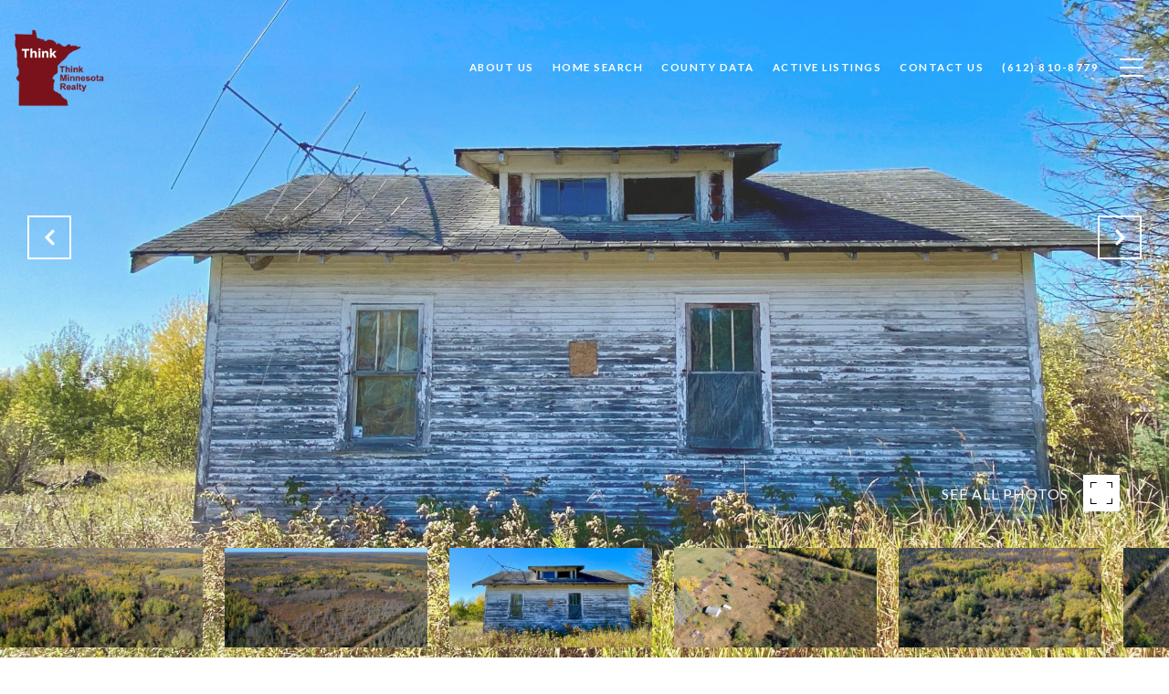

--- FILE ---
content_type: text/html; charset=utf-8
request_url: https://bss.luxurypresence.com/buttons/googleOneTap?companyId=007637b3-83a9-4169-86e8-4204d89461eb&websiteId=aa544f74-5520-42d3-bc70-4c6e47d233c1&pageId=d3e92ada-e495-4ba5-ac4d-aab360c12585&sourceUrl=https%3A%2F%2Fthinkminnesota.com%2Fproperties%2F6101-herranen-road-cromwell-mn-55798-6450748&pageMeta=%7B%22sourceResource%22%3A%22properties%22%2C%22pageElementId%22%3A%22bf25e2d3-e379-4449-acd6-f7c2b5949e91%22%2C%22pageQueryVariables%22%3A%7B%22property%22%3A%7B%22id%22%3A%22bf25e2d3-e379-4449-acd6-f7c2b5949e91%22%7D%2C%22properties%22%3A%7B%22relatedNeighborhoodPropertyId%22%3A%22bf25e2d3-e379-4449-acd6-f7c2b5949e91%22%2C%22sort%22%3A%22salesPrice%22%7D%2C%22neighborhood%22%3A%7B%7D%2C%22pressReleases%22%3A%7B%22propertyId%22%3A%22bf25e2d3-e379-4449-acd6-f7c2b5949e91%22%7D%7D%7D
body_size: 2869
content:
<style>
  html, body {margin: 0; padding: 0;}
</style>
<script src="https://accounts.google.com/gsi/client" async defer></script>
<script>
const parseURL = (url) => {
    const a = document.createElement('a');
    a.href = url;
    return a.origin;
}

const login = (token, provider, source)  => {
  const origin = (window.location != window.parent.location)
    ? parseURL(document.referrer)
    : window.location.origin;  
  const xhr = new XMLHttpRequest();
  xhr.responseType = 'json';
  xhr.onreadystatechange = function() {
    if (xhr.readyState === 4) {
      const response = xhr.response;
      const msg = {
        event: response.status,
        provider: provider,
        source: source,
        token: token
      }
      window.parent.postMessage(msg, origin);
    }
  }
  xhr.withCredentials = true;
  xhr.open('POST', `${origin}/api/v1/auth/login`, true);
  xhr.setRequestHeader("Content-Type", "application/json;charset=UTF-8");
  xhr.send(JSON.stringify({
    token,
    provider,
    source,
    websiteId: 'aa544f74-5520-42d3-bc70-4c6e47d233c1',
    companyId: '007637b3-83a9-4169-86e8-4204d89461eb',
    pageId: 'd3e92ada-e495-4ba5-ac4d-aab360c12585',
    sourceUrl: 'https://thinkminnesota.com/properties/6101-herranen-road-cromwell-mn-55798-6450748',
    pageMeta: '{"sourceResource":"properties","pageElementId":"bf25e2d3-e379-4449-acd6-f7c2b5949e91","pageQueryVariables":{"property":{"id":"bf25e2d3-e379-4449-acd6-f7c2b5949e91"},"properties":{"relatedNeighborhoodPropertyId":"bf25e2d3-e379-4449-acd6-f7c2b5949e91","sort":"salesPrice"},"neighborhood":{},"pressReleases":{"propertyId":"bf25e2d3-e379-4449-acd6-f7c2b5949e91"}}}',
    utm: '',
    referrer: ''
  }));
}

function getExpirationCookie(expiresInMiliseconds) {
  const tomorrow  = new Date(Date.now() + expiresInMiliseconds); // The Date object returns today's timestamp
  return `thinkminnesota.com-SID=true; expires=${tomorrow.toUTCString()}; path=/; Secure; SameSite=None`;
}

function handleCredentialResponse(response) {
  document.cookie = getExpirationCookie(24 * 60 * 60 * 1000); // 1 day
  login(response.credential, 'GOOGLE', 'GOOGLE_SIGN_ON');
}

function handleClose() {
  const msg = {
    event: 'cancel',
    provider: 'GOOGLE',
    source: 'GOOGLE_SIGN_ON'
  }
  const origin = (window.location != window.parent.location)
    ? parseURL(document.referrer)
    : window.location.origin;
  window.parent.postMessage(msg, origin);
  document.cookie = getExpirationCookie(2 * 60 * 60 * 1000); // 2 hours
}

</script>
<div id="g_id_onload"
  data-client_id="673515100752-7s6f6j0qab4skl22cjpp7eirb2rjmfcg.apps.googleusercontent.com"
  data-callback="handleCredentialResponse"
  data-intermediate_iframe_close_callback="handleClose"
  data-state_cookie_domain = "thinkminnesota.com"
  data-allowed_parent_origin="https://thinkminnesota.com"
  data-skip_prompt_cookie="thinkminnesota.com-SID"
  data-cancel_on_tap_outside="false"
></div>